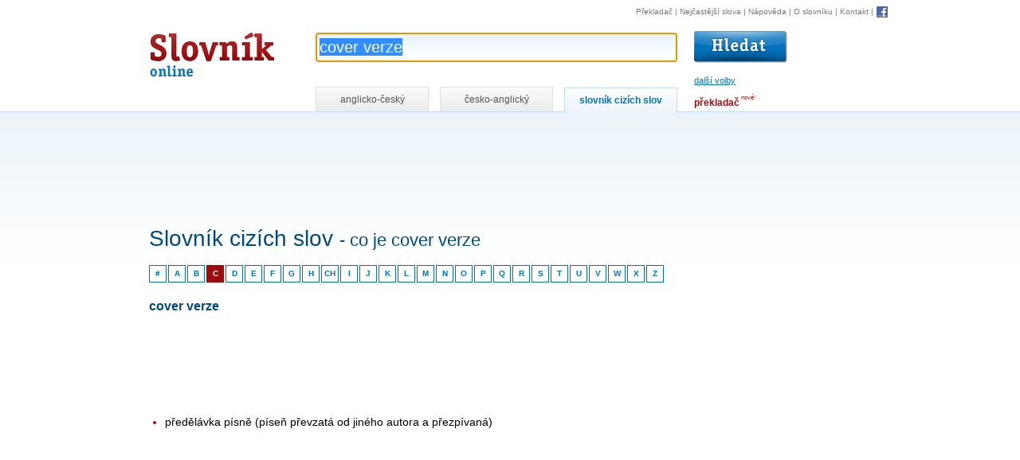

--- FILE ---
content_type: text/html; charset=utf-8
request_url: https://www.online-slovnik.cz/slovnik-cizich-slov/cover-verze
body_size: 3122
content:
<!DOCTYPE html>

<html lang="cs">
	<head>
		<meta charset="utf-8">
		<title>Cover verze - Slovník cizích slov | Online-Slovník.cz</title>

		<link rel="shortcut icon" href="/static/favicon.ico" />
		<link rel="image_src" href="/static/img/logo.gif" />

		<link rel="stylesheet" href="/static/CACHE/css/f78052c2f057.css" type="text/css" />

		<script type="text/javascript" src="/static/CACHE/js/cdc1ae93bdd7.js"></script>

		<link rel="search" type="application/opensearchdescription+xml" href="/static/open-search/english-czech.xml" title="Anglicko-český slovník" />
		<link rel="search" type="application/opensearchdescription+xml" href="/static/open-search/czech-english.xml" title="Česko-anglický slovník" />
		<link rel="search" type="application/opensearchdescription+xml" href="/static/open-search/slovnik-cizich-slov.xml" title="Slovník cizích slov" />
		<link rel="search" type="application/opensearchdescription+xml" href="/static/open-search/translate-to-czech.xml" title="Překlad z libovolného jazyka do češtiny pomocí překladače" />

		<meta name="description" content="Definice slova „cover verze“ ve slovníku cizích slov na Online-Slovník.cz" />
		<meta name="keywords" content="slovník, překladač, online slovník, slovník.cz, slovník cizích slov, anglicko-český, česko-anglický" />

	</head>

	<body class="module-loanwords action-loanwords-detail">





        


<div id="controls">

<!-- HEAD -->
<div id="head">

    <h1>
        <a href="/" title="Online slovník - návrat na úvodní stránku" accesskey="1">
            Slovník online
            
        <span></span></a>
    </h1>

    <!-- SEARCH -->
    <div id="search">

        <form id="search-form"
              action="/slovnik-cizich-slov/hledat">

            <p class="input">

                <input id="word"
                       name="word"
                       autocomplete="off"
                       value="cover verze"
                       title="Hledání ve slovníku cizích slov"
                       class="inputsearch inputtext"
                       size="50"
                       accesskey="4" />

                
                        <input class="translate-button"
                               type="image"
                               src="/static/img/hledat.gif"
                               alt="Vyhledat"
                               title="Vyhledat ve slovníku cizích slov" />
                
                <span id="toggle-prefs">další volby</span>
                

                <img id="loader-autocomplete" style="display:none" alt="" src="/static/img/loading-autocomplete.gif" />

            </p>

            <div id="completion" style="display:none"></div>

            <hr />

            <h2 class="no-screen">Nastavení slovníku</h2>
            <div></div>

            <!-- PREFS -->
            <div id="prefs">
                <div class="prefs-block">
                    <p>
                        <strong>Hledat cizí slova</strong>
                    </p>
                    <p>
                        <input id="match-type-start"
                               name="match-type"
                               value="start"
                               type="radio"
                               checked="checked" />
                        <label for="match-type-start">začínající na hledanou frázi</label>
                    </p>
                    
                    <p>
                        <input id="match-type-equal"
                               name="match-type"
                               value="equal"
                               type="radio"
                                />
                        <label for="match-type-equal">přesnou frázi</label>
                    </p>
                </div>

                <div class="prefs-block">
                    <p id="more-prefs">
                        <strong>Ostatní</strong>
                    </p>
                    <p id="ignore-diacritic-wrap">
                        
                                <input id="def"
                                       name="def"
                                       value="1"
                                       type="checkbox"
                                        />

                                <label for="def">hledat i ve významu</label>
                        
                    </p>
                </div>

                <div>
                    <span id="bubble"></span>
                </div>

                <div class="cleaner"></div>

            </div>
            <!-- PREFS -->

        </form>
        <div class="cleaner"></div>
    </div>
    <!-- /SEARCH -->
    <div class="cleaner"></div>
</div>
<!-- /HEAD -->



<hr />

<!-- NAV -->
<p id="nav">
    <a href="https://www.ceskyprekladac.cz/">Překladač</a>
    | <a href="/nejcastejsi-slova" title="1000 nejčastějších anglických slov">Nejčastější slova</a>
    | <a href="/napoveda" title="Nápověda ke hledání ve slovníku" accesskey="6">Nápověda</a>
    | <a href="/slovnik" title="Informace o slovníku">O slovníku</a>
    | <a href="/kontakt" title="Kontakt" accesskey="9">Kontakt</a>
    | <a href="/facebook"
         rel="nofollow"
         class="fb"><img src="/static/img/facebook.gif"
                         alt="Facebook"
                         title="Staňte se fanouškem Online-Slovník.cz na Facebooku!"
                         width="16"
                         heigh="16" /></a>

</p>
<!-- /NAV -->

<hr />

<!-- TABS -->
<div id="tabs-wrap">
    <p id="tabs">

        <a href="/?match-type=start&amp;page=0&amp;translate-type=en-cz&amp;word=cover+verze"
           title="Anglicko-český slovník online"
           class="tab "
                >anglicko-český</a>

        <a
           
                href="/?match-type=start&amp;page=0&amp;translate-type=cz-en&amp;word=cover+verze"
           
           title="Česko-anglický slovník online"
           class="tab ">česko-anglický</a>

        <a
            
                href="/slovnik-cizich-slov"
            
           title="Slovník cizích slov"
           class="tab active">slovník cizích slov</a>


        <span id="translator-link">
            <a title="Překladač vět, frází a delších textů" href="https://www.ceskyprekladac.cz/">překladač</a>
            <span class="new">nové!</span>
        </span>

    </p>
</div>
<!-- /TABS -->


<div class="cleaner"></div>
</div>



		<!-- CONTENT-WRAP -->
		<div id="content-wrap">

			<!-- CONTENT-WRAP2 -->
			<div id="content-wrap2">

                <div class="sense-top-wrap">
                    <div id="sense-top">
                        
    <script async src="//pagead2.googlesyndication.com/pagead/js/adsbygoogle.js"></script>
    <ins class="adsbygoogle"
         style="display:inline-block;width:728px;height:15px"
         data-ad-client="ca-pub-3462810474355198"
         data-ad-slot="4397490777"></ins>
    <script>(adsbygoogle = window.adsbygoogle || []).push({});</script>


                    </div>
                </div>

				<div id="sense">
                    
    <script async  src="//pagead2.googlesyndication.com/pagead/js/adsbygoogle.js"></script>
    <ins class="adsbygoogle"
         style="display:inline-block;width:160px;height:600px"
         data-ad-client="ca-pub-3462810474355198"
         data-ad-slot="7995062858"></ins>
    <script>(adsbygoogle = window.adsbygoogle || []).push({});</script>


                </div>


				<!-- CONTENT -->
				<div id="content">
					
						

    
    <script async src="//pagead2.googlesyndication.com/pagead/js/adsbygoogle.js"></script>
    <ins class="adsbygoogle"
         style="display:inline-block;width:728px;height:90px"
         data-ad-client="ca-pub-3462810474355198"
         data-ad-slot="5211224521"></ins>
    <script>(adsbygoogle = window.adsbygoogle || []).push({});</script>




    <h1>
        Slovník cizích slov
        <span class="question">- co je cover verze</span>
    </h1>


    <p id="chars">

    <a href="/slovnik-cizich-slov/pismeno/-"
       title="Cizí slova začínající na číslice">#</a>

    

        <a href="/slovnik-cizich-slov/pismeno/A"
           title="Cizí slova začínající na A"
           >A</a>

        

    

        <a href="/slovnik-cizich-slov/pismeno/B"
           title="Cizí slova začínající na B"
           >B</a>

        

    

        <a href="/slovnik-cizich-slov/pismeno/C"
           title="Cizí slova začínající na C"
           class="active">C</a>

        

    

        <a href="/slovnik-cizich-slov/pismeno/D"
           title="Cizí slova začínající na D"
           >D</a>

        

    

        <a href="/slovnik-cizich-slov/pismeno/E"
           title="Cizí slova začínající na E"
           >E</a>

        

    

        <a href="/slovnik-cizich-slov/pismeno/F"
           title="Cizí slova začínající na F"
           >F</a>

        

    

        <a href="/slovnik-cizich-slov/pismeno/G"
           title="Cizí slova začínající na G"
           >G</a>

        

    

        <a href="/slovnik-cizich-slov/pismeno/H"
           title="Cizí slova začínající na H"
           >H</a>

        
            <a href="/slovnik-cizich-slov/pismeno/CH"
               title="Cizí slova začínající na CH"
               >CH</a>
        

    

        <a href="/slovnik-cizich-slov/pismeno/I"
           title="Cizí slova začínající na I"
           >I</a>

        

    

        <a href="/slovnik-cizich-slov/pismeno/J"
           title="Cizí slova začínající na J"
           >J</a>

        

    

        <a href="/slovnik-cizich-slov/pismeno/K"
           title="Cizí slova začínající na K"
           >K</a>

        

    

        <a href="/slovnik-cizich-slov/pismeno/L"
           title="Cizí slova začínající na L"
           >L</a>

        

    

        <a href="/slovnik-cizich-slov/pismeno/M"
           title="Cizí slova začínající na M"
           >M</a>

        

    

        <a href="/slovnik-cizich-slov/pismeno/N"
           title="Cizí slova začínající na N"
           >N</a>

        

    

        <a href="/slovnik-cizich-slov/pismeno/O"
           title="Cizí slova začínající na O"
           >O</a>

        

    

        <a href="/slovnik-cizich-slov/pismeno/P"
           title="Cizí slova začínající na P"
           >P</a>

        

    

        <a href="/slovnik-cizich-slov/pismeno/Q"
           title="Cizí slova začínající na Q"
           >Q</a>

        

    

        <a href="/slovnik-cizich-slov/pismeno/R"
           title="Cizí slova začínající na R"
           >R</a>

        

    

        <a href="/slovnik-cizich-slov/pismeno/S"
           title="Cizí slova začínající na S"
           >S</a>

        

    

        <a href="/slovnik-cizich-slov/pismeno/T"
           title="Cizí slova začínající na T"
           >T</a>

        

    

        <a href="/slovnik-cizich-slov/pismeno/U"
           title="Cizí slova začínající na U"
           >U</a>

        

    

        <a href="/slovnik-cizich-slov/pismeno/V"
           title="Cizí slova začínající na V"
           >V</a>

        

    

        <a href="/slovnik-cizich-slov/pismeno/W"
           title="Cizí slova začínající na W"
           >W</a>

        

    

        <a href="/slovnik-cizich-slov/pismeno/X"
           title="Cizí slova začínající na X"
           >X</a>

        

    

        <a href="/slovnik-cizich-slov/pismeno/Z"
           title="Cizí slova začínající na Z"
           >Z</a>

        

    
</p>


    <div class="cleaner-left"></div>


    <h2>cover verze</h2>

    
    <script async src="//pagead2.googlesyndication.com/pagead/js/adsbygoogle.js"></script>
    <ins class="adsbygoogle"
         style="display:inline-block;width:728px;height:90px"
         data-ad-client="ca-pub-3462810474355198"
         data-ad-slot="5211224521"></ins>
    <script>(adsbygoogle = window.adsbygoogle || []).push({});</script>



    <ul>
        
            <li>
                <span>předělávka písně (píseň převzatá od jiného autora a přezpívaná)</span>
            </li>
        
    </ul>


    <div class="pager">
        <p id="count-info">celkem <strong>21796 cizích slov</strong></p>

        <p class="links" id="links">

            
                <a href="/slovnik-cizich-slov/cover-story"
                   class="prev">« cover story</a>
            

            
                <a href="/slovnik-cizich-slov/cowboy"
                   class="next">cowboy »</a>
            

        </p>

        <div class="cleaner"></div>
    </div>


					
					<div class="cleaner"></div>
				</div>
				<!-- /CONTENT -->


				<div class="cleaner"></div>

			</div>
			<!-- /CONTENT-WRAP2 -->


		</div>
		<!-- /CONTENT-WRAP -->

        
            <script>
                (function(i,s,o,g,r,a,m){i['GoogleAnalyticsObject']=r;i[r]=i[r]||function(){
                (i[r].q=i[r].q||[]).push(arguments)},i[r].l=1*new Date();a=s.createElement(o),
                m=s.getElementsByTagName(o)[0];a.async=1;a.src=g;m.parentNode.insertBefore(a,m)
                })(window,document,'script','//www.google-analytics.com/analytics.js','ga');

                ga('create', 'UA-87599-9', 'auto');
                ga('send', 'pageview');

                Stats.init();
            </script>
        

	<script defer src="https://static.cloudflareinsights.com/beacon.min.js/vcd15cbe7772f49c399c6a5babf22c1241717689176015" integrity="sha512-ZpsOmlRQV6y907TI0dKBHq9Md29nnaEIPlkf84rnaERnq6zvWvPUqr2ft8M1aS28oN72PdrCzSjY4U6VaAw1EQ==" data-cf-beacon='{"version":"2024.11.0","token":"6d457297a0934094ac19e0229d96ce8b","r":1,"server_timing":{"name":{"cfCacheStatus":true,"cfEdge":true,"cfExtPri":true,"cfL4":true,"cfOrigin":true,"cfSpeedBrain":true},"location_startswith":null}}' crossorigin="anonymous"></script>
</body>
</html>


--- FILE ---
content_type: text/html; charset=utf-8
request_url: https://www.google.com/recaptcha/api2/aframe
body_size: 265
content:
<!DOCTYPE HTML><html><head><meta http-equiv="content-type" content="text/html; charset=UTF-8"></head><body><script nonce="l-mNQa2akNiTivGk901lRw">/** Anti-fraud and anti-abuse applications only. See google.com/recaptcha */ try{var clients={'sodar':'https://pagead2.googlesyndication.com/pagead/sodar?'};window.addEventListener("message",function(a){try{if(a.source===window.parent){var b=JSON.parse(a.data);var c=clients[b['id']];if(c){var d=document.createElement('img');d.src=c+b['params']+'&rc='+(localStorage.getItem("rc::a")?sessionStorage.getItem("rc::b"):"");window.document.body.appendChild(d);sessionStorage.setItem("rc::e",parseInt(sessionStorage.getItem("rc::e")||0)+1);localStorage.setItem("rc::h",'1770034275157');}}}catch(b){}});window.parent.postMessage("_grecaptcha_ready", "*");}catch(b){}</script></body></html>